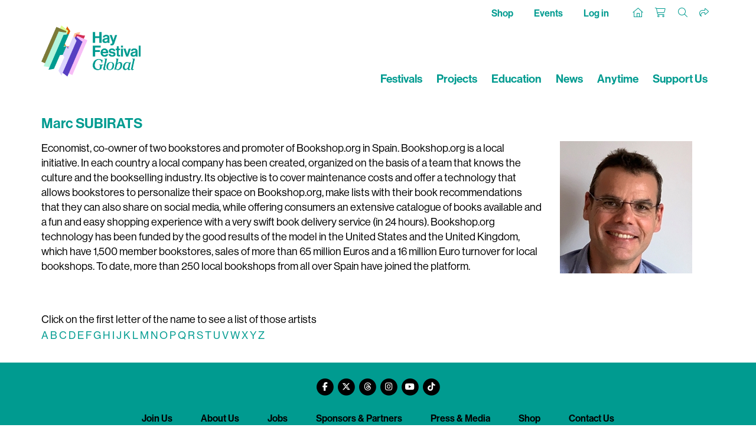

--- FILE ---
content_type: text/html; charset=utf-8
request_url: https://www.hayfestival.com/artist.aspx?artistid=10495
body_size: 5625
content:


<!DOCTYPE html>
<html lang="en">
<head>
	<meta charset="utf-8" />
	<meta name="viewport" content="width=device-width, initial-scale=1.0, shrink-to-fit=no" />
	<title>Marc SUBIRATS - Hay Festival</title>
	<meta name="description" content="Hay Festival - Discover a world of different" />
	<script src="/js/jquery-2.1.3.min.js"></script>
	<link rel="stylesheet" type="text/css" href="/js/bootstrap-4.1.3/css/bootstrap.min.css" />
	<script src="/js/tether/js/tether.min.js"></script>
	<script src="/js/bootstrap-4.1.3/js/bootstrap.min.js"></script>
	<link rel="stylesheet" href="https://use.typekit.net/ucu6cto.css" />
	<script src="https://kit.fontawesome.com/c909286fe1.js" crossorigin="anonymous"></script>
	<link rel="stylesheet" type="text/css" href="/css/hay.css?202505161140" />
	<script src="/jscripts/formValidate.js"></script>
	<script src="https://js.stripe.com/v3/"></script>
	
	<meta name="google-site-verification" content="Tad69J9A0kP4ztx2PE-FkUOBBFz3N9iJSrAaHQig_Sw" />
	<meta name="verify-v1" content="ss6iOx0t3z/j7d5kNUbNKkdsU4bdgmt9Bua0vA4AaC0=" />
	
	<link rel="apple-touch-icon" sizes="180x180" href="/apple-touch-icon.png" />
	<link rel="icon" type="image/png" sizes="32x32" href="/favicon-32x32.png" />
	<link rel="icon" type="image/png" sizes="16x16" href="/favicon-16x16.png" />
	<link rel="manifest" href="/site.webmanifest" />
	<link rel="mask-icon" href="/safari-pinned-tab.svg" color="#009B90" />
	<meta name="msapplication-TileColor" content="#009B90" />
	<meta name="theme-color" content="#ffffff" />
	<!-- Google Tag Manager --><script>(function(w,d,s,l,i){w[l]=w[l]||[];w[l].push({'gtm.start':new Date().getTime(),event:'gtm.js'});var f=d.getElementsByTagName(s)[0],j=d.createElement(s),dl=l!='dataLayer'?'&l='+l:'';j.async=true;j.src='https://www.googletagmanager.com/gtm.js?id='+i+dl;f.parentNode.insertBefore(j,f);})(window,document,'script','dataLayer','GTM-M7VNXZH');</script><!-- End Google Tag Manager --><!-- Google tag (gtag.js) --> <script async src="https://www.googletagmanager.com/gtag/js?id=AW-16887676698"></script> <script>     window.dataLayer = window.dataLayer || [];      function gtag() { dataLayer.push(arguments); }      gtag('js', new Date());     gtag('config', 'AW-16887676698'); </script> <!-- End Google tag (gtag.js) -->
	<!-- Facebook Pixel Code -->
				<script>
				!function(f,b,e,v,n,t,s)
				{if(f.fbq)return;n=f.fbq=function(){n.callMethod?
				n.callMethod.apply(n,arguments):n.queue.push(arguments)};
				if(!f._fbq)f._fbq=n;n.push=n;n.loaded=!0;n.version='2.0';
				n.queue=[];t=b.createElement(e);t.async=!0;
				t.src=v;s=b.getElementsByTagName(e)[0];
				s.parentNode.insertBefore(t,s)}(window, document,'script',
				'https://connect.facebook.net/en_US/fbevents.js');
				fbq('init', '287957682909094');
				fbq('track', 'PageView');
				</script>
				<!-- End Facebook Pixel Code -->
	<script>(function (w, d) {     var id = 'spdt-capture', n = 'script';     if (!d.getElementById(id)) {      w.spdt =       w.spdt ||       function () {        (w.spdt.q = w.spdt.q || []).push(arguments);       };      var e = d.createElement(n); e.id = id; e.async = 1;      e.src = 'https://pixel.byspotify.com/ping.min.js';      var s = d.getElementsByTagName(n)[0];      s.parentNode.insertBefore(e, s);     }     w.spdt('conf', { key: '6f8071f43f414530ae8de8cca7742031' });     w.spdt('view');    })(window, document);   </script>
</head>
<body>
<!-- Google Tag Manager (noscript) -->
				<noscript>
					<iframe src="https://www.googletagmanager.com/ns.html?id=GTM-M7VNXZH" height="0" width="0" style="display:none;visibility:hidden"></iframe>
				</noscript>
				<!-- End Google Tag Manager (noscript) -->
<!-- Facebook Pixel Code (noscript) -->
				<noscript>
					<img height="1" width="1" style="display:none" src="https://www.facebook.com/tr?id=287957682909094&amp;ev=PageView&amp;noscript=1" />
				</noscript>
				<!-- End Facebook Pixel Code (noscript) -->
<section class="Search">
	<div class="container-fluid haySearch">
		<div id="search-box" class="row">
		  <div class="col-12 wrap">
			<input name="s" value="" class="textbox" placeholder="Search for..." />
		  </div>
		</div>
	</div>
</section>


<section class="Top">
	<div class="container hayTop">
		<div class="row justify-content-between">
			<ul class="nav col-12 col-md-5 justify-content-center justify-content-md-start hayTopNavLeft">
			</ul>
			<ul class="nav col-12 col-md-7 justify-content-end hayTopNavRight">
				<li class="nav-item">
					<a class="nav-link d-none d-lg-inline hayTopNavLeft" href="/shop/">Shop</a>
					<a class="nav-link d-none d-lg-inline hayTopNavLeft" href="/hay-festival-tickets.aspx">Events</a>
					<a class="nav-link d-none d-lg-inline hayTopNavLeft" href="/signin.aspx?returnurl=%2fartist.aspx%3fartistid%3d10495">Log in</a>
				</li>
				<li class="nav-item">
					<a class="nav-link hayTopHome" href="/" title="Home"><i class="fa-sharp fa-thin fa-house"></i></a>
					<a class="nav-link hayTopAccount d-lg-none" href="/signin.aspx?returnurl=%2fartist.aspx%3fartistid%3d10495" title="Log in"><i class="fa-light fa-user-plus"></i></a>
					<a class="nav-link hayTopBasket" href="/shoppingcart.aspx?returnurl=%2fartist.aspx%3fartistid%3d10495" title="Your basket"><i class="fa-light fa-cart-shopping"></i></a>
					<a class="nav-link hayTopSearch open-search" href="#" title="Search"><i class="fa-light fa-search"></i></a>
					<a class="nav-link hayTopShare open-share" href="#" title="Share"><i class="fa-light fa-share"></i></a>
					
				</li>
			</ul>
		</div>
	   <div id="sharebar">
		  <a href="https://twitter.com/intent/tweet?original_referer=https%3a%2f%2fwww.hayfestival.com%2fartist.aspx%3fartistid%3d10495&ref_src=twsrc%5Etfw&text=your+message&tw_p=tweetbutton&url=https%3a%2f%2fwww.hayfestival.com%2fartist.aspx%3fartistid%3d10495" title="Share this on X" class="fa-stack"><span class="fab fa-x-twitter fa-stack-2x stw"></span></a>
		  <a href="javascript:void(0)" onclick="window.open('https://www.facebook.com/sharer/sharer.php?sdk=joey&u=https%3A%2F%2Fwww.hayfestival.com%2Fartist.aspx%3Fartistid%3D10495&display=popup&ref=plugin&src=share_button','Share this on Facebook','toolbar=no,location=no,directories=no,status=no,menubar=no,scrollbars=no,resizable=no,copyhistory=no,width=600,height=375,left=0,top=0')" title="Share this on Facebook" class="fa-stack"><span class="fab fa-facebook-f fa-stack-2x sfb"></span></a>
	   </div>
	</div>
</section>

<header class="hayNavMain">
	<nav class="navbar navbar-expand-lg navbar-light">
		<div class="container align-items-end">
			<a class="hayLogo" href="/">
				<img class="img-fluid" src="/skins/skin_1/images/logo.png" alt="Hay Festival logo" />
			</a>
			<button class="navbar-toggler" type="button" data-toggle="collapse" data-target="#navbarNav" aria-controls="navbarNav" aria-expanded="false" aria-label="Toggle navigation">
				<span class="navbar-toggler-icon"></span>
			</button>
			<div class="collapse navbar-collapse" id="navbarNav">
				<ul class="navbar-nav ml-auto">
					<li class="nav-item d-lg-none">
						<a class="nav-link hayNavMainLink" href="/shop/">Shop</a>
					</li>
					<li class="nav-item d-lg-none">
						<a class="nav-link hayNavMainLink" href="/hay-festival-tickets.aspx">Events</a>
					</li>
					<li class="nav-item">
						<a class="nav-link hayNavMainLink" href="/festivals">Festivals</a>
					</li>
					<li class="nav-item">
						<a class="nav-link hayNavMainLink" href="/projects">Projects</a>
					</li>
					<li class="nav-item">
						<a class="nav-link hayNavMainLink" href="/education">Education</a>
					</li>
					<li class="nav-item">
						<a class="nav-link hayNavMainLink" href="/news">News</a>
					</li>
					<li class="nav-item">
						<a class="nav-link hayNavMainLink anytime" href="/anytime/?skinid=16&localesetting=en-GB">Anytime</a>
					</li>
					<li class="nav-item d-lg-none">
						<a class="nav-link hayNavMainLink" href="/about">About Us</a>
					</li>
					<li class="nav-item">
						<a class="nav-link hayNavMainLink" href="/hay-on-wye/support-us">Support Us</a>
					</li>
				</ul>
			</div>
		</div>
	</nav>
</header>

<section class="Main">
	<form name="form1" method="post" action="./artist.aspx?artistid=10495" id="form1">
<div>
<input type="hidden" name="__VIEWSTATE" id="__VIEWSTATE" value="/[base64]/q08U=" />
</div>

<div>

	<input type="hidden" name="__VIEWSTATEGENERATOR" id="__VIEWSTATEGENERATOR" value="4B159E59" />
</div>
<div class="container">
    <div class="row">
        <div class="col-12">
		  <h1>Marc SUBIRATS</h1>
	   </div>
    </div>

	<div class="row">
		<div class="col-12 col-sm-9">
			<p><span style="font-weight: 400;">Economist, co-owner of two bookstores and promoter of Bookshop.org in Spain. Bookshop.org is a local initiative. In each country a local company has been created, organized on the basis of a team that knows the culture and the bookselling industry. Its objective is to cover maintenance costs and offer a technology that allows bookstores to personalize their space on Bookshop.org, make lists with their book recommendations that they can also share on social media, while offering consumers an extensive catalogue of books available and a fun and easy shopping experience with a very swift book delivery service (in 24 hours). Bookshop.org technology has been funded by the good results of the model in the United States and the United Kingdom, which have 1,500 member bookstores, sales of more than 65 million Euros and a 16 million Euro turnover for local bookshops. To date, more than 250 local bookshops from all over Spain have joined the platform.</span></p>
		</div>
		<div class="col-12 col-sm-3">
			<img id="imgArtist" src="/images/vector/medium/10495.jpg" alt="subirats-marc" style="border-width:0px;margin: 0 auto;" />
		</div>
	</div>

	<div class="row mt-5">
        <div class="col-12">
	       Click on the first letter of the name to see a list of those artists
	   </div>
    </div>

    <div class="row-fluid">
	   <a href="/artistlist-a-d.aspx">A</a>
	   <a href="/artistlist-a-d.aspx">B</a>
	   <a href="/artistlist-a-d.aspx">C</a>
	   <a href="/artistlist-a-d.aspx">D</a>
	   <a href="/artistlist-e-h.aspx">E</a>
	   <a href="/artistlist-e-h.aspx">F</a>
	   <a href="/artistlist-e-h.aspx">G</a>
	   <a href="/artistlist-e-h.aspx">H</a>
	   <a href="/artistlist-i-l.aspx">I</a>
	   <a href="/artistlist-i-l.aspx">J</a>
	   <a href="/artistlist-i-l.aspx">K</a>
	   <a href="/artistlist-i-l.aspx">L</a>
	   <a href="/artistlist-m-p.aspx">M</a>
	   <a href="/artistlist-m-p.aspx">N</a>
	   <a href="/artistlist-m-p.aspx">O</a>
	   <a href="/artistlist-m-p.aspx">P</a>
	   <a href="/artistlist-q-t.aspx">Q</a>
	   <a href="/artistlist-q-t.aspx">R</a>
	   <a href="/artistlist-q-t.aspx">S</a>
	   <a href="/artistlist-q-t.aspx">T</a>
	   <a href="/artistlist-u-x.aspx">U</a>
	   <a href="/artistlist-u-x.aspx">V</a>
	   <a href="/artistlist-u-x.aspx">W</a>
	   <a href="/artistlist-u-x.aspx">X</a>
	   <a href="/artistlist-y-z.aspx">Y</a>
	   <a href="/artistlist-y-z.aspx">Z</a>
    </div>
</div>

</form>
</section>

<section class="Bottom">
<section class="Footer">
	<div class="container-fluid hayFooterUpper">
		<div class="row justify-content-center haySocial">
			<nav class="nav nav-inline">
				<a class="nav-link fa-stack fa-inverse" href="https://www.facebook.com/hayfestival" title="Facebook" target="_blank">	<span class="fa fa-circle fa-stack-2x"></span><span class="fa-brands fa-facebook-f fa-stack-1x hayColG1"></span></a><a class="nav-link fa-stack fa-inverse" href="https://twitter.com/hayfestival" title="Twitter" target="_blank">	<span class="fa fa-circle fa-stack-2x"></span><span class="fa-brands fa-x-twitter fa-stack-1x hayColG1"></span></a><a class="nav-link fa-stack fa-inverse" href="https://www.threads.net/@hayfestival" title="Threads" target="_blank">	<span class="fa fa-circle fa-stack-2x"></span><span class="fa-brands fa-threads fa-stack-1x hayColG1"></span></a><a class="nav-link fa-stack fa-inverse" href="https://www.instagram.com/hayfestival/" title="Instagram" target="_blank">	<span class="fa fa-circle fa-stack-2x"></span><span class="fa-brands fa-instagram fa-stack-1x hayColG1"></span></a><a class="nav-link fa-stack fa-inverse" href="https://www.youtube.com/c/hayfestivalofficial" title="YouTube" target="_blank">	<span class="fa fa-circle fa-stack-2x"></span><span class="fa-brands fa-youtube fa-stack-1x hayColG1"></span></a><a class="nav-link fa-stack fa-inverse" href="https://www.tiktok.com/@hayfestival" title="TikTok" target="_blank">	<span class="fa fa-circle fa-stack-2x"></span><span class="fa-brands fa-tiktok fa-stack-1x hayColG1"></span></a>
			</nav>
		</div>
	</div>
	<div class="container-fluid hayFooterLower">
		<div class="row hayFootNav justify-content-center">
			<div class="col-12">
				<nav class="nav d-flex flex-wrap justify-content-center">
					<a class="text-md-center nav-link hayLinkG4" href="/join-us.aspx">Join Us</a>
					<a class="text-md-center nav-link hayLinkG4" href="/about">About Us</a>
					<a class="text-md-center nav-link hayLinkG4" href="/hay-on-wye/jobs">Jobs</a>
					<a class="text-md-center nav-link hayLinkG4" href="/m-12-sponsors.aspx?skinid=2&localesetting=en-GB&resetfilters=true">Sponsors & Partners</a>
					<a class="text-md-center nav-link hayLinkG4" href="/hay-on-wye/press">Press & Media</a>
					<a class="text-md-center nav-link hayLinkG4" href="/shop/">Shop</a>
					<a class="text-md-center nav-link hayLinkG4" href="/hay-on-wye/contact">Contact Us</a>
				</nav>
			</div>
		</div>
	</div>
</section>

<section class="Tail">
	<div class="container-fluid hayTail">
		<div class="row hayTailNav">
			<div class="container">
				<div class="row">
					<div class="col-md-3 hayTailNavLeft">
						<nav class="nav justify-content-center justify-content-md-start">
							<div class="nav-link">&copy;2026 Hay Festival</div>
						</nav>
					</div>
					<div class="col-md-6 hayTailNavCenter">
						<nav class="nav d-flex flex-wrap justify-content-center">
							<a class="nav-link hayLinkG4" href="/sitemap.aspx">Site Map</a>
							<a class="nav-link hayLinkG4" href="/legal">Legal Notices</a>
						</nav>
					</div>
					<div class="col-md-3 hayTailNavRight">
						<nav class="nav justify-content-center justify-content-md-end">
							<div class="nav-link">Website by <a href="https://www.weblingo.co.uk/" target="_blank" class="weblingo">Weblingo</a></div>
						</nav>
					</div>
				</div>
			</div>
		</div>
	</div>
</section>
</section>

<script src="/js/template.js"></script>
<script async src="https://platform.twitter.com/widgets.js" charset="utf-8"></script>
<!--CUSTOMER ID: 0 SKINID: 1-->



<!-- Twitter universal website tag code --><script>!function(e,t,n,s,u,a){e.twq||(s=e.twq=function(){s.exe?s.exe.apply(s,arguments):s.queue.push(arguments);},s.version='1.1',s.queue=[],u=t.createElement(n),u.async=!0,u.src='https://static.ads-twitter.com/uwt.js',a=t.getElementsByTagName(n)[0],a.parentNode.insertBefore(u,a))}(window,document,'script');// Insert Twitter Pixel ID and Standard Event data belowtwq('init','o5y1e');twq('track','PageView');</script><!-- End Twitter universal website tag code -->
</body>
</html>